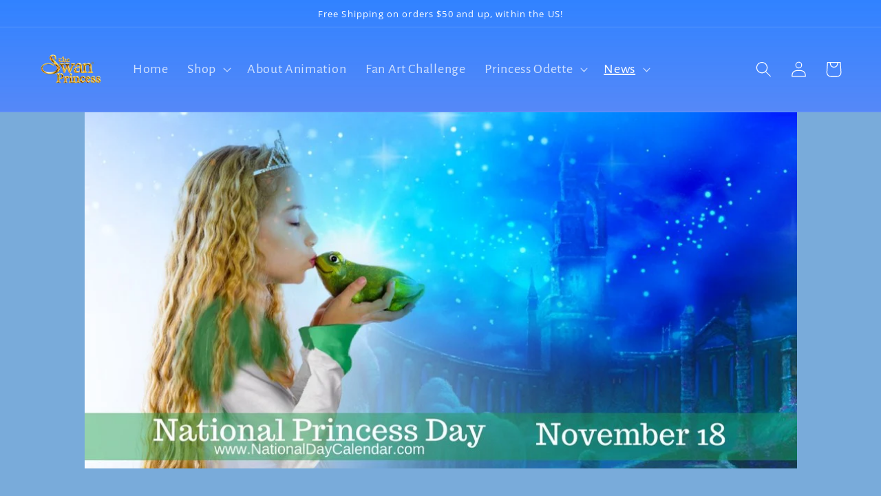

--- FILE ---
content_type: text/javascript; charset=utf-8
request_url: https://api.getdrip.com/client/track?url=https%3A%2F%2Fwww.swanprincessseries.com%2Fblogs%2Fnews%2Fnational-princess-day-on-november-18th-1&visitor_uuid=0d97ebeb84d14ad1a1172980af00e4b7&_action=Visited%20a%20page&source=drip&drip_account_id=6861901&callback=Drip_336122566
body_size: -167
content:
Drip_336122566({ success: true, visitor_uuid: "0d97ebeb84d14ad1a1172980af00e4b7", anonymous: true });

--- FILE ---
content_type: text/javascript; charset=utf-8
request_url: https://api.getdrip.com/client/events/visit?drip_account_id=6861901&referrer=&url=https%3A%2F%2Fwww.swanprincessseries.com%2Fblogs%2Fnews%2Fnational-princess-day-on-november-18th-1&domain=www.swanprincessseries.com&time_zone=UTC&enable_third_party_cookies=f&callback=Drip_943721983
body_size: -180
content:
Drip_943721983({ success: true, visitor_uuid: "0d97ebeb84d14ad1a1172980af00e4b7" });